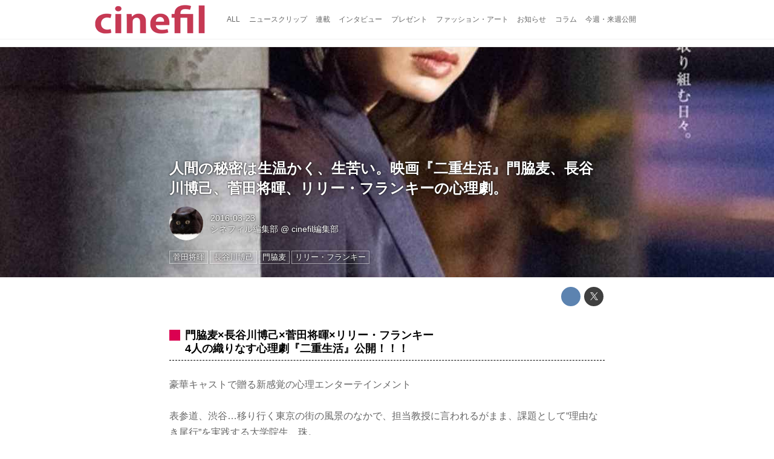

--- FILE ---
content_type: text/html; charset=utf-8
request_url: https://cinefil.tokyo/_ct/16948263
body_size: 10150
content:
<!DOCTYPE html>
<html lang="ja">
<head>

<meta charset="utf-8">
<meta http-equiv="X-UA-Compatible" content="IE=Edge">
<meta name="viewport" content="width=device-width, initial-scale=1">
<meta name="format-detection" content="telephone=no">
<link rel="shortcut icon" href="https://d1uzk9o9cg136f.cloudfront.net/f/portal/16777226/custom/2017/11/24/8bfed07ab4d97650b25d48396814946288c0f5b8.png">
<link rel="apple-touch-icon" href="https://d1uzk9o9cg136f.cloudfront.net/f/portal/16777226/custom/2017/11/24/8bfed07ab4d97650b25d48396814946288c0f5b8.png">
<link rel="alternate" type="application/rss+xml" href="https://cinefil.tokyo/_rss/rss20.xml" title="シネフィル - 映画とカルチャーWebマガジン - RSS Feed" />









<title>人間の秘密は生温かく、生苦い。映画『二重生活』門脇麦、長谷川博己、菅田将暉、リリー・フランキーの心理劇。 - シネフィル - 映画とカルチャーWebマガジン</title>

<meta name="description" content="門脇麦×長谷川博己×菅田将暉×リリー・フランキー
4人の織りなす心理劇『二重生活』公開！！！
豪華キャストで贈る新感覚の心理エンターテインメント
表参道、渋谷…移り行く東京の街の風景のなかで、担当教授に言われるがまま、課題とし­て”理由なき尾行”を実践する大学院生、珠。
しかし、見ず知らずの他人を尾行するうち­、いつしか覗き見という禁断の行為にはまっていく。
珠を待ち受けるものとは―
メガホンをとるのは、岸善幸監督。
NHKの特集ドラマ「ラジオ」で文化庁・芸術祭大賞受賞、また、国際エミー賞にノミネートされるなど国内外からも注目される監督が、小池真理子の原作小説をもとに脚本を手掛け、初の映画作品として発表！
門脇 麦

菅田将暉

長谷川博己
https://www.facebook.com/nijuuseikatsu.jp
リリー・フランキー
https://www.facebook...">







<link rel="canonical" href="https://cinefil.tokyo/_ct/16948263">
<link rel="amphtml" href="https://cinefil.tokyo/_amp/_ct/16948263">

<meta http-equiv="Last-Modified" content="Wed, 23 Mar 2016 18:49:09 +0900">





<!-- Piwik -->

<script id="script-piwik-setting">
window._piwik = {
	'BASE':'https://acs01.rvlvr.co/piwik/',
	'trackers':{
		'173':null,
		'261':null,
	},
	'pageview':null,
	'event':null,
}
</script>


<script src="/static/dinoportal/js/piwikutil.js" async defer></script>





<noscript>
<img src="https://acs01.rvlvr.co/piwik/piwik.php?idsite=261&rec=1&url=https%3A//cinefil.tokyo/_ct/16948263" style="border:0;display:none" alt="" width=1 height=1>
<img src="https://acs01.rvlvr.co/piwik/piwik.php?idsite=173&rec=1&url=https%3A//cinefil.tokyo/_ct/16948263" style="border:0;display:none" alt="" width=1 height=1>

</noscript>

<!-- End Piwik Tracking Code -->
<!-- /page.PIWIK_BASE_URL, /is_preview -->





<meta name="twitter:widgets:csp" content="on">
<meta name="twitter:card" content="summary_large_image">
<meta property="og:type" content="article">
<meta property="og:url" content="https://cinefil.tokyo/_ct/16948263">

<meta property="og:title" content="人間の秘密は生温かく、生苦い。映画『二重生活』門脇麦、長谷川博己、菅田将暉、リリー・フランキーの心理劇。 - シネフィル - 映画とカルチャーWebマガジン">



<meta property="og:image" content="https://d1uzk9o9cg136f.cloudfront.net/f/16781437/rc/2016/03/23/df710000beb90b4b1cb0ba60490662ab121bb336_xlarge.jpg">
<meta property="og:image:width" content="1280">
<meta property="og:image:height" content="1807">


<meta property="og:description" content="門脇麦×長谷川博己×菅田将暉×リリー・フランキー
4人の織りなす心理劇『二重生活』公開！！！
豪華キャストで贈る新感覚の心理エンターテインメント
表参道、渋谷…移り行く東京の街の風景のなかで、担当教授に言われるがまま、課題とし­て”理由なき尾行”を実践する大学院生、珠。
しかし、見ず知らずの他人を尾行するうち­、いつしか覗き見という禁断の行為にはまっていく。
珠を待ち受けるものとは―
メガホンをとるのは、岸善幸監督。
NHKの特集ドラマ「ラジオ」で文化庁・芸術祭大賞受賞、また、国際エミー賞にノミネートされるなど国内外からも注目される監督が、小池真理子の原作小説をもとに脚本を手掛け、初の映画作品として発表！
門脇 麦

菅田将暉

長谷川博己
https://www.facebook.com/nijuuseikatsu.jp
リリー・フランキー
https://www.facebook...">






<link rel="stylesheet" href="/static/lib/js/jquery-embedhelper.css?_=251225165549">


<link rel="preload" href="/static/lib/fontawesome-4/fonts/fontawesome-webfont.woff2?v=4.7.0" as="font" type="font/woff2" crossorigin>
<link rel="preload" href="/static/lib/ligaturesymbols-2/LigatureSymbols-2.11.ttf" as="font" type="font/ttf" crossorigin>

<script id="facebook-jssdk">/* hack: prevent fb sdk in body : proc by jquery-embedheler */</script>
<style id="style-prevent-animation">*,*:before,*:after{-webkit-transition:none!important;-moz-transition:none!important;transition:none!important;-webkit-animation:none!important;-moz-animation:none!important;animation:none!important}</style>


<link rel="stylesheet" href="/static/dinoportal/css/reset.css?251225165549">
<link rel="stylesheet" href="/static/dinoportal/css/common.css?251225165549">
<link rel="stylesheet" href="/static/dinoportal/css/common-not-amp.css?251225165549">
<link rel="stylesheet" href="/static/user-notify/user-notify.css?251225165549">
<link rel="stylesheet" href="/static/wf/css/article.css?251225165549">
<link rel="stylesheet" href="/static/wf/css/article-not-amp.css?251225165549">
<link rel="stylesheet" href="/static/dinoportal/css/print.css?251225165549" media="print">

<link rel="stylesheet" href="/static/lib/jquery-carousel/jquery-carousel.css?251225165549">
<link rel="stylesheet" href="/static/lib/jquery-carousel-2/jquery-carousel.css?251225165549">

<link href="/static/lib/ligaturesymbols-2/LigatureSymbols.min.css" rel="stylesheet" type="text/css">
<link href="/static/lib/ligaturesymbols-2/LigatureSymbols.min.css" rel="stylesheet" type="text/css">
<link href="/static/lib/rvlvr/rvlvr.css" rel="stylesheet">

<link rel="stylesheet" href="/static/dinoportal/custom/maxwidth.css?251225165549">


<!-- jquery migrate for develop -->
<script src="/static/lib/js/jquery-3.7.1.min.js"></script>
<script src="/static/lib/js/jquery-migrate-3.5.2.min.js"></script>	
<script src="/static/lib/js/jquery-migrate-enable.js"></script>

<script src="/static/lib/js/jquery-utils.js?251225165549"></script>




<script>$(function(){setTimeout(function(){$('#style-prevent-animation').remove();},1000)});</script>

<script>window._langrc={login:'ログイン',search:'検索'}</script>

<link rel="preload" href="https://fonts.gstatic.com/s/lobstertwo/v13/BngMUXZGTXPUvIoyV6yN5-fN5qU.woff2" as="font" type="font/woff2" crossorigin>

<link rel="stylesheet" href="/static/dinoportal/css/content.css?251225165549">
<link rel="stylesheet" href="/static/dinoportal/css/content-not-amp.css?251225165549">
<link rel="stylesheet" href="/static/dinoportal/css/content-paging.css?251225165549">
<link rel="stylesheet" href="/static/dinoportal/custom/content-sns-buttons-top-small.css?251225165549">
<link rel="stylesheet" media="print" onload="this.media='all'" href="/static/wf/css/article-votes.css?251225165549">
<link rel="stylesheet" media="print" onload="this.media='all'" href="/static/wf/css/article-carousel.css?251225165549">
<link rel="stylesheet" media="print" onload="this.media='all'" href="/static/wf/css/article-album.css?251225165549">
<link rel="stylesheet" media="print" onload="this.media='all'" href="/static/lib/js/tbl-md.css?251225165549">
<link rel="stylesheet" media="print" onload="this.media='all'" href="/static/wf/css/article-list.css?251225165549">
<link rel="stylesheet" media="print" onload="this.media='all'" href="/static/wf/css/article-lbox.css?251225165549">
<link rel="stylesheet" media="print" onload="this.media='all'" href="/static/wf/css/article-afls.css?251225165549">




<style>body:not(.ptluser-logined) .limited-more.init>span:after{content:'ログインして本文を読む'}.network-error>span:after,.limited-more.error>span:after{content:'通信エラーです' '\0a' 'しばらくして再読み込みしてください'}.album-link-title:empty::after{content:'アルバム'}.vote-result[data-content-cached-at-relative-unit="sec"]::before{content:attr(data-content-cached-at-relative-num)"秒前の集計結果"}.vote-result[data-content-cached-at-relative-unit="sec"][data-content-cached-at-num="1"]::before{content:attr(data-content-cached-at-relative-num)"秒前の集計結果"}.vote-result[data-content-cached-at-relative-unit="min"]::before{content:attr(data-content-cached-at-relative-num)"分前の集計結果"}.vote-result[data-content-cached-at-relative-unit="min"][data-content-cached-at-num="1"]::before{content:attr(data-content-cached-at-relative-num)"分前の集計結果"}.vote-result[data-content-cached-at-relative-unit="day"]::before{content:attr(data-content-cached-at-relative-num)"日前の集計結果"}.vote-result[data-content-cached-at-relative-unit="day"][data-content-cached-at-num="1"]::before{content:attr(data-content-cached-at-relative-num)"日前の集計結果"}</style>


<script id="script-acs-flags">
window._use_acs_content_dummy=false;
window._use_vpv_iframe=false;
</script>




<!-- custom css   -->


<style id="style-site-custom" >
#user-notifies-toggle:not(.has-notifies) {
	display: none;
}


p{
	margin: 4px 0 8px 0;
	line-height: 1.7;
}

/* 見出しの指定 */
.article > .article-heading:before {
	content: "";
	display: block;
	position: absolute;
	height: 1em;
	width: 1em;
	margin-left: -1.5em;
	margin-top: 0.1em;
	background-color: #DB0051;
}
.article > .article-heading {
	line-height: 1.3;
	padding-left: 1.5em;
	padding-bottom: 8px;
	border-bottom: dashed 1px;
	border-left: none;
}


/* 画像D&D禁止 */
img {
    pointer-events: none;
}

/* #header */
#header-right>a {
	font-size: 120%;
	display: block;
	text-align: center;
}

@media (max-width:767px) {
	#header-right {
		width: 104px;
	}

	#header-right>a {
		font-size: 150%;
		display: block;
		text-align: center;
	}

	@media (max-width: 767px) {
		#header-right>a#search-icon {
			-webkit-box-ordinal-group: 1;
			-webkit-order: 1;
			order: 1;
		}
	}
}



/* .widgets */
.widgets {
	width: 314px;
	padding: 24px;
}

</style>
<script>
<!--
/* custom css */
(function(d, s){
	var m, rx = /^@(import|requirejs:)\s+(\((css|less)\))?\s*(url\()?('|"|)(.+?)\5(\))?;/gm;
	var scripts = {};
	var bc = [], hd = d.getElementsByTagName('head')[0];
	function procCustomLess(custom_css) {
		custom_css =
			custom_css
				.replace(/\/\*([\S\s]*?)\*\//mg, '')
				.replace(/\/\/.*$/g, '');
		// console.log('custom_css:\n' + custom_css);
		while (m = rx.exec(custom_css)) {
			var cmd = m[1], arg = m[6];
			if (arg.indexOf('/static/dinoportal/custom/') != 0) {
				continue;
			}
			console.log('custom css:cmd=' + cmd + ',arg=' + arg);
			({
				'import': function(arg, m){
					m = arg.match(/^.+\/([^\/]*)\.(css|less)$/);
					if (m) {
						bc.push('custom-' + m[1]);
					}
				},
				'requirejs:': function(arg, m){
					m = arg.match(/^.+\/([^\/]*)\.(js)$/);
					if (m) {
						// $('<'+'script src='+m[2]+'></'+'script>').appendTo('body');
						s = d.createElement('script');
						s.src = arg;
						hd.appendChild(s);
					}
				},
			}[cmd]||(function(){}))(arg);
		}
	}
	function procCustomLessImported(custom_css){
		// chrome 101 workaround #4302 / server side import css,less
		var m, rx2 = /\*\*\* imported ((\S+)\.(less|css)) \*\*\*/gm;
		while (m = rx2.exec(custom_css)) {
			console.log('custom css server imported:' + m[1])
			bc.push('custom-' + m[2]);
		}
	}
	var custom_css = (d.getElementById('style-site-custom')||{}).innerHTML;
	custom_css && procCustomLess(custom_css);
	custom_css && procCustomLessImported(custom_css);
	custom_css = (d.getElementById('style-path-custom')||{}).innerHTML;
	custom_css && procCustomLess(custom_css);
	custom_css && procCustomLessImported(custom_css);
	$(function(){
		d.body.className = d.body.className + ' ' + bc.join(' ');
		$(document).trigger('loadcustoms');
		window._customized = {};
		$.each(bc, function(i, v){
			var vname = v.replace(/custom-/, '').replace(/-/g, '_');
			window._customized[vname] = true;
		});
		console.log('body.' + bc.join('.'));
		console.log('window._customized', window._customized);
	});
})(document);
/*  */
// ' -->
</script>



<!-- end of custom css -->

<style id="style-spaceless-init">.spaceless > * { float:left; }</style>



</head>
<body class="page-content page-content-16948263 " data-hashscroll-margin="return 8 + $('#header-menu').height() + $('#header-container').height()">







<div id="left-menu">
	<div id="left-menu-container">
		<ul class="menu vertical">
			<li class="menu-item" id="left-menu-font-expander"><a class="font-expander" href="#"></a></li>
			<li class="divider"></li>
			<li id="left-menu-home" class="menu-item active"><a href="https://cinefil.tokyo"><i class="fa fa-home fa-fw"></i> ホーム</a></li>
					
		<li class="menu-item ">
			
			
			
			<a class="menu-page" href="/company"><i class="fa fa-building-o fa-fw"></i> 運営会社</a>
			
			
			
			
			
			
			
			
		</li>
		
		<li class="menu-item ">
			
			
			
			<a class="menu-page" href="/contact"><i class="fa fa-envelope-o fa-fw"></i> お問い合わせ</a>
			
			
			
			
			
			
			
			
		</li>
		

		</ul>
	</div>
</div>

<div id="header">
	<div id="header-container">
		<div id="header-bgs"><div id="header-bg"></div><div id="header-menu-bg"></div></div>
		<div id="header-defaults" class="flex-container flex-mobile">

			<div id="header-title" class="flex-item flex-order-1 fillchild">
				<a href="https://cinefil.tokyo" class="centeringchild-v">
								
				<img src="https://d1uzk9o9cg136f.cloudfront.net/f/portal/16777226/rc/2015/07/20/056871f975d8dff0cd11e4f67228ee05cf6c1717.png" srcset="https://d1uzk9o9cg136f.cloudfront.net/f/portal/16777226/rc/2015/07/20/056871f975d8dff0cd11e4f67228ee05cf6c1717.png 1x
						,https://d1uzk9o9cg136f.cloudfront.net/f/portal/16777226/rc/2015/07/20/638374421f9fceebe13aadca022e88cd087597a4.png 2x
						,https://d1uzk9o9cg136f.cloudfront.net/f/portal/16777226/rc/2015/07/20/d5050a86a61884c4c9a25d3a4aeb76ae70279562.png 3x
				" alt="シネフィル - 映画とカルチャーWebマガジン"
				>
				

				</a>
			</div>

			<div id="header-menu" class="flex-item flex-order-2 flexible spaceless flex-container flex-mobile justify-content-flex-start ">
				
<a href="/"><span>ALL</span></a>
<a href="/_tags/%E3%83%8B%E3%83%A5%E3%83%BC%E3%82%B9%E3%82%AF%E3%83%AA%E3%83%83%E3%83%97" data-tag="ニュースクリップ" ><span>ニュースクリップ</span></a><a href="/_tags/%E9%80%A3%E8%BC%89" data-tag="連載" ><span>連載</span></a><a href="/_tags/%E3%82%A4%E3%83%B3%E3%82%BF%E3%83%93%E3%83%A5%E3%83%BC" data-tag="インタビュー" ><span>インタビュー</span></a><a href="/_tags/%E3%83%97%E3%83%AC%E3%82%BC%E3%83%B3%E3%83%88" data-tag="プレゼント" ><span>プレゼント</span></a><a href="/_tags/%E3%83%95%E3%82%A1%E3%83%83%E3%82%B7%E3%83%A7%E3%83%B3%E3%83%BB%E3%82%A2%E3%83%BC%E3%83%88" data-tag="ファッション・アート" ><span>ファッション・アート</span></a><a href="/_tags/%E3%81%8A%E7%9F%A5%E3%82%89%E3%81%9B" data-tag="お知らせ" ><span>お知らせ</span></a><a href="/_tags/%E3%82%B3%E3%83%A9%E3%83%A0" data-tag="コラム" ><span>コラム</span></a><a href="/_tags/%E4%BB%8A%E9%80%B1%E3%83%BB%E6%9D%A5%E9%80%B1%E5%85%AC%E9%96%8B" data-tag="今週・来週公開" ><span>今週・来週公開</span></a>
				
			</div>
			<div id="header-right" class="flex-item flex-order-3 flex-center spaceless flex-container align-items-center wrap flex-mobile">
				<a id="search-icon" href="/_fq" class="flex-item">
					<i class="fa fa-search"></i>
				</a>
				




<a id="user-notifies-toggle" href="#"><i class="fa fa-info-circle"></i></a>

<div id="user-notifies">
	<div class="user-notifies-content">
		<div class="user-notifies-title">
			<span class="fa fa-info-circle"></span>
			<span id="user-notifies-close"><i class="fa fa-times"></i></span>
		</div>
		<div class="user-notify template" data-notify-updated="2000-01-01T09:00Z">
			<div class="user-notify-overview">
				<span class="user-notify-date">2000-01-01</span>
				<span class="user-notify-message">template</span>
			</div>
			<div class="user-notify-detail">
				<div class="user-notify-detail-content">template</div>
			</div>
		</div>
		<div class="user-notify-nothing">
			<div for-lang="ja">お知らせはありません</div>
			<div for-lang="en">No Notification</div>
		</div>
		
		
		
	</div>
</div>
<div class="user-notify-loaded"></div>

<script>(function(){var auto_clear_unread=false;var data={cookie_path:'/',notifies:[]};data.auto_clear_unread=auto_clear_unread;window._user_notifies=data;})();</script>



				
				
				
				<a id="menu-icon" href="#" class="flex-item"><i class="fa fa-bars"></i></a>
			</div>
		</div>
	</div>
</div>

<script src="/static/dinoportal/js/common-adjustheader.js?_=251225165549"></script>




<div id="main">


	
	
	
	
	
	






		<!-- cxenseparse_start -->
		<div
			
				id="content-16948263"
				data-content="16948263"
				
				
				data-title="人間の秘密は生温かく、生苦い。映画『二重生活』門脇麦、長谷川博己、菅田将暉、リリー・フランキーの心理劇。 - シネフィル - 映画とカルチャーWebマガジン"
				data-title-only="人間の秘密は生温かく、生苦い。映画『二重生活』門脇麦、長谷川博己、菅田将暉、リリー・フランキーの心理劇。"
				
					data-href="https://cinefil.tokyo/_ct/16948263"
				
				data-pubdate="2016-03-23"
				data-pubdate-recent="-past"
				data-pubdate-at="2016-03-23T18:27:28+09:00"
				data-updated="2016-03-23"
				data-updated-recent="-past"
				data-updated-at="2016-03-23T18:49:09+09:00"
				
				data-content-cached-at="2026-01-15T19:52:46.431750+09:00"
				
				data-tags=" 菅田将暉 長谷川博己 門脇麦 リリー・フランキー "
			
				class="content
					
					
					has-image
					
					
					
					"
			>
			
			
			
			
	<div class="content-cover has-image image-bg content-cover-style-normal"
			
			
			><div class="image-bg-blur"
		 data-bgimage-lazy="https://d1uzk9o9cg136f.cloudfront.net/f/16781437/rc/2016/03/23/df710000beb90b4b1cb0ba60490662ab121bb336_xlarge.jpg"	style="background-image:url(https://d1uzk9o9cg136f.cloudfront.net/f/16781437/rc/2016/03/23/df710000beb90b4b1cb0ba60490662ab121bb336_large.jpg#lz:xlarge); background-position:50% 50%;"
		><img src="https://d1uzk9o9cg136f.cloudfront.net/f/16781437/rc/2016/03/23/df710000beb90b4b1cb0ba60490662ab121bb336_large.jpg#lz:xlarge" class="image-covered" loading="lazy" data-src-lazy="https://d1uzk9o9cg136f.cloudfront.net/f/16781437/rc/2016/03/23/df710000beb90b4b1cb0ba60490662ab121bb336_xlarge.jpg"></div><div class="content-cover-over"><h1 class="content-title"><a href="https://cinefil.tokyo/_ct/16948263" target="_self">人間の秘密は生温かく、生苦い。映画『二重生活』門脇麦、長谷川博己、菅田将暉、リリー・フランキーの心理劇。</a></h1><div class="content-info flex-container flex-mobile"><div class="content-author-avater flex-item"><a href="/_users/16880008" class="content-author-image-link"><img class="content-author-image wf-colorscheme-dark" src="https://d1uzk9o9cg136f.cloudfront.net/f/16781437/avatar/2015/02/04/16880008/7c157f9faf1777b0eda827daa8ad64ea2d353b23_normal.jpg" /></a></div><div class="content-author-info flex-item flex-center flexible flex-container flex-mobile vertical flex-item-left"><div class="content-pubdate flex-item"><a href="https://cinefil.tokyo/_ct/16948263?" 
								target="_self"
								class=""
								 
							>2016-03-23</a></div><div class="flex-item" data-pubdate="2016-03-23"><a href="/_users/16880008" class="content-author-name">シネフィル編集部</a><span class="content-author-site-wrap">
										@ <a href="/_sites/16781437" class="content-author-site">cinefil編集部</a></span></div></div></div><div class="content-tags"><a class="content-tag"
								data-tag="菅田将暉"
								href="/_tags/%E8%8F%85%E7%94%B0%E5%B0%86%E6%9A%89"><span>菅田将暉</span></a><a class="content-tag"
								data-tag="長谷川博己"
								href="/_tags/%E9%95%B7%E8%B0%B7%E5%B7%9D%E5%8D%9A%E5%B7%B1"><span>長谷川博己</span></a><a class="content-tag"
								data-tag="門脇麦"
								href="/_tags/%E9%96%80%E8%84%87%E9%BA%A6"><span>門脇麦</span></a><a class="content-tag"
								data-tag="リリー・フランキー"
								href="/_tags/%E3%83%AA%E3%83%AA%E3%83%BC%E3%83%BB%E3%83%95%E3%83%A9%E3%83%B3%E3%82%AD%E3%83%BC"><span>リリー・フランキー</span></a></div></div></div>

			
			
			
			<div class="content-region">
				<div class="content-body">
				
				
				
				
				
				
				
				
<!-- shares: need FontAwesome 4.0+, jQuery
	https://cinefil.tokyo/_ct/16948263
	人間の秘密は生温かく、生苦い。映画『二重生活』門脇麦、長谷川博己、菅田将暉、リリー・フランキーの心理劇。 - シネフィル - 映画とカルチャーWebマガジン
-->
<div class="sns-shares-simple sns-shares-content-top">
	<div class="sns-shares-simple-buttons" data-count="2" ><a rel="nofollow noopener"  class="sns-shares-facebook-simple" href="https://facebook.com/sharer/sharer.php?u=https%3A//cinefil.tokyo/_ct/16948263" target="_blank"><!-- facebook  --><i class="fa fa-facebook"></i><span><span>Facebook</span><span data-sharecount-facebook="https://cinefil.tokyo/_ct/16948263"></span></span></a><a rel="nofollow noopener"  class="sns-shares-x-simple" href="https://x.com/intent/post?url=https%3A//cinefil.tokyo/_ct/16948263&text=%E4%BA%BA%E9%96%93%E3%81%AE%E7%A7%98%E5%AF%86%E3%81%AF%E7%94%9F%E6%B8%A9%E3%81%8B%E3%81%8F%E3%80%81%E7%94%9F%E8%8B%A6%E3%81%84%E3%80%82%E6%98%A0%E7%94%BB%E3%80%8E%E4%BA%8C%E9%87%8D%E7%94%9F%E6%B4%BB%E3%80%8F%E9%96%80%E8%84%87%E9%BA%A6%E3%80%81%E9%95%B7%E8%B0%B7%E5%B7%9D%E5%8D%9A%E5%B7%B1%E3%80%81%E8%8F%85%E7%94%B0%E5%B0%86%E6%9A%89%E3%80%81%E3%83%AA%E3%83%AA%E3%83%BC%E3%83%BB%E3%83%95%E3%83%A9%E3%83%B3%E3%82%AD%E3%83%BC%E3%81%AE%E5%BF%83%E7%90%86%E5%8A%87%E3%80%82%20-%20%E3%82%B7%E3%83%8D%E3%83%95%E3%82%A3%E3%83%AB%20-%20%E6%98%A0%E7%94%BB%E3%81%A8%E3%82%AB%E3%83%AB%E3%83%81%E3%83%A3%E3%83%BCWeb%E3%83%9E%E3%82%AC%E3%82%B8%E3%83%B3" target="_blank"><!-- twitter, X --><i class="fa fa-x"></i><span><span></span><span data-sharecount-twitter="https://cinefil.tokyo/_ct/16948263"></span></span></a></div>
</div>

				
				
				
					
				
					
					<div class="content-body-body article">
				
				
					<div class="article-cover" style="display:none;" data-cover="body"><img src="https://d1uzk9o9cg136f.cloudfront.net/f/16781437/rc/2016/03/23/df710000beb90b4b1cb0ba60490662ab121bb336_xlarge.jpg" style="display:none;"></div><h2 class="article-heading" data-section-number="1." id="c16948263_h1">門脇麦×長谷川博己×菅田将暉×リリー・フランキー<br>
4人の織りなす心理劇『二重生活』公開！！！</h2><p>豪華キャストで贈る新感覚の心理エンターテインメント</p><p>表参道、渋谷…移り行く東京の街の風景のなかで、担当教授に言われるがまま、課題とし­て”理由なき尾行”を実践する大学院生、珠。<br>
しかし、見ず知らずの他人を尾行するうち­、いつしか覗き見という禁断の行為にはまっていく。<br>
珠を待ち受けるものとは―</p><p>メガホンをとるのは、岸善幸監督。<br>
NHKの特集ドラマ「ラジオ」で文化庁・芸術祭大賞受賞、また、国際エミー賞にノミネートされるなど国内外からも注目される監督が、小池真理子の原作小説をもとに脚本を手掛け、初の映画作品として発表！</p><figure><div class="image-box"><img src="https://d1uzk9o9cg136f.cloudfront.net/f/16781437/rc/2016/03/23/df710000beb90b4b1cb0ba60490662ab121bb336_xlarge.jpg" data-file="17086932" alt="画像: 門脇 麦 https://www.facebook.com/nijuuseikatsu.jp" style="aspect-ratio: 680 / 960"></div><figcaption><p style="">門脇 麦<br>
<a href="https://www.facebook.com/nijuuseikatsu.jp">https://www.facebook.com/nijuuseikatsu.jp</a></p><cite><a href="https://cinefil.tokyo/_ct/16948263"></a></cite></figcaption></figure><figure><div class="image-box"><img src="https://d1uzk9o9cg136f.cloudfront.net/f/16781437/rc/2016/03/23/9ba4c35ff4ee1b564362e735b29e81260863c615.jpg" data-file="17086933" alt="画像: 菅田将暉 https://www.facebook.com/nijuuseikatsu.jp" style="aspect-ratio: 679 / 960"></div><figcaption><p style="">菅田将暉<br>
<a href="https://www.facebook.com/nijuuseikatsu.jp">https://www.facebook.com/nijuuseikatsu.jp</a></p><cite><a href="https://cinefil.tokyo/_ct/16948263"></a></cite></figcaption></figure><figure><div class="image-box"><img src="https://d1uzk9o9cg136f.cloudfront.net/f/16781437/rc/2016/03/23/ee4dc582a5ca659e537fc38238d59a3710aa06ea.jpg" data-file="17086935" alt="画像: 長谷川博己 https://www.facebook.com/nijuuseikatsu.jp" style="aspect-ratio: 680 / 960" loading="lazy"></div><figcaption><p style="">長谷川博己<br>
<a href="https://www.facebook.com/nijuuseikatsu.jp">https://www.facebook.com/nijuuseikatsu.jp</a></p><cite><a href="https://cinefil.tokyo/_ct/16948263"></a></cite></figcaption></figure><figure><div class="image-box"><img src="https://d1uzk9o9cg136f.cloudfront.net/f/16781437/rc/2016/03/23/aa49e564a2587a7e69bc78201122760641e6896e.jpg" data-file="17086934" alt="画像: リリー・フランキー https://www.facebook.com/nijuuseikatsu.jp" style="aspect-ratio: 680 / 960" loading="lazy"></div><figcaption><p style="">リリー・フランキー<br>
<a href="https://www.facebook.com/nijuuseikatsu.jp">https://www.facebook.com/nijuuseikatsu.jp</a></p><cite><a href="https://cinefil.tokyo/_ct/16948263"></a></cite></figcaption></figure><figure><div class="embed-box" data-embed="https://youtu.be/QZWOXPkHzg8"><div class="embed-thumb"><img style="display:none; aspect-ratio: 480 / 360" src="https://d1uzk9o9cg136f.cloudfront.net/f/16781437/rc/2016/03/23/9f5854c0a7f13e31574b6e31d71f7248d8f7d7f7.jpg" data-file="17086943" data-org-src="https://i.ytimg.com/vi/QZWOXPkHzg8/hqdefault.jpg" alt="画像: 『二重生活』予告編 youtu.be" loading="lazy"></div><div class="embed"><iframe data-ratio="" width="720" height="405" src="https://www.youtube.com/embed/QZWOXPkHzg8?rel=0" frameborder="0" allowfullscreen="">https://www.youtube.com/embed/QZWOXPkHzg8?rel=0</iframe></div></div><figcaption><p>『二重生活』予告編</p><cite><a href="https://www.youtube.com/watch?v=QZWOXPkHzg8">youtu.be</a></cite></figcaption></figure><p>『二重生活』<br>
監督・脚本：岸善幸<br>
原作：小池真理子『二重生活』（KADOKAWA／角川文庫）<br>
音楽：岩代太郎<br>
出演：<br>
門脇麦<br>
長谷川博己<br>
菅田将暉<br>
河井青葉<br>
篠原ゆき子<br>
西田尚美<br>
烏丸せつこ<br>
リリー・フランキー<br>
配給：スターサンズ</p><h2 class="article-heading" data-section-number="2." id="c16948263_h2">2016年6月25日（土）から新宿ピカデリーほか全国公開</h2><div class="cite-box thumb-full"><a href="http://nijuuseikatsu.jp"><div class="thumb" style="background-image: url(https://d1uzk9o9cg136f.cloudfront.net/f/16781437/rc/2016/03/23/59c725ba219c84a934b20be2aa87591e84d4a19f_xlarge.jpg);"><img src="https://d1uzk9o9cg136f.cloudfront.net/f/16781437/rc/2016/03/23/59c725ba219c84a934b20be2aa87591e84d4a19f_xlarge.jpg" data-org-src="http://nijuuseikatsu.jp/assets/img/ogp.png" data-file="17086937" alt="画像: 映画『二重生活』｜2016年6月25日新宿ピカデリーほか全国ROADSHOW" style="aspect-ratio: 1200 / 630" loading="lazy"></div><div class="description"><div class="container"><h4>映画『二重生活』｜2016年6月25日新宿ピカデリーほか全国ROADSHOW</h4><p>注目の若手女優門脇麦×長谷川博己×菅田将暉×リリー・フランキー、実力派キャストが集結した必見の新感覚心理エンターテインメント</p><cite>nijuuseikatsu.jp</cite></div></div></a></div>
				
					
					</div>
					
				
				
				
				
				
				
				


	
				<div class="content-info flex-container flex-mobile">
				
					<div class="content-author-avater flex-item">
					
						
						<a href="/_users/16880008" class="content-author-image-link">
						
						
							<img class="content-author-image wf-colorscheme-dark" src="https://d1uzk9o9cg136f.cloudfront.net/f/16781437/avatar/2015/02/04/16880008/7c157f9faf1777b0eda827daa8ad64ea2d353b23_normal.jpg" />
						
						</a>
					
					</div>
				
					<div class="content-author-info flex-item flex-center flexible flex-container flex-mobile vertical flex-item-left">
						
						
						



						
						
						
						<div class="content-pubdate flex-item">
							
							<a href="https://cinefil.tokyo/_ct/16948263?" 
								target="_self"
								class=""
								 
							>2016-03-23</a>
							
						</div>
						
						
						<div class="flex-item" data-pubdate="2016-03-23">
							
								
									
										<a href="/_users/16880008" class="content-author-name">シネフィル編集部</a>
										<span class="content-author-site-wrap">
										@ <a href="/_sites/16781437" class="content-author-site">cinefil編集部</a>
										</span>
									
								
							
						</div>
						
						
						
					</div>
				</div>
	
				
				
				
				
				
				
				<div class="content-tags">
					
						<a class="content-tag"
								data-tag="菅田将暉"
								href="/_tags/%E8%8F%85%E7%94%B0%E5%B0%86%E6%9A%89"><span>菅田将暉</span></a><a class="content-tag"
								data-tag="長谷川博己"
								href="/_tags/%E9%95%B7%E8%B0%B7%E5%B7%9D%E5%8D%9A%E5%B7%B1"><span>長谷川博己</span></a><a class="content-tag"
								data-tag="門脇麦"
								href="/_tags/%E9%96%80%E8%84%87%E9%BA%A6"><span>門脇麦</span></a><a class="content-tag"
								data-tag="リリー・フランキー"
								href="/_tags/%E3%83%AA%E3%83%AA%E3%83%BC%E3%83%BB%E3%83%95%E3%83%A9%E3%83%B3%E3%82%AD%E3%83%BC"><span>リリー・フランキー</span></a>
					
				</div>
				

				
				
				
				
				
				
<!-- shares: need FontAwesome 4.0+, jQuery
	https://cinefil.tokyo/_ct/16948263
	人間の秘密は生温かく、生苦い。映画『二重生活』門脇麦、長谷川博己、菅田将暉、リリー・フランキーの心理劇。 - シネフィル - 映画とカルチャーWebマガジン
-->
<div class="sns-shares-simple sns-shares-content-bottom">
	<div class="sns-shares-simple-buttons" data-count="2" ><a rel="nofollow noopener"  class="sns-shares-facebook-simple" href="https://facebook.com/sharer/sharer.php?u=https%3A//cinefil.tokyo/_ct/16948263" target="_blank"><!-- facebook  --><i class="fa fa-facebook"></i><span><span>Facebook</span><span data-sharecount-facebook="https://cinefil.tokyo/_ct/16948263"></span></span></a><a rel="nofollow noopener"  class="sns-shares-x-simple" href="https://x.com/intent/post?url=https%3A//cinefil.tokyo/_ct/16948263&text=%E4%BA%BA%E9%96%93%E3%81%AE%E7%A7%98%E5%AF%86%E3%81%AF%E7%94%9F%E6%B8%A9%E3%81%8B%E3%81%8F%E3%80%81%E7%94%9F%E8%8B%A6%E3%81%84%E3%80%82%E6%98%A0%E7%94%BB%E3%80%8E%E4%BA%8C%E9%87%8D%E7%94%9F%E6%B4%BB%E3%80%8F%E9%96%80%E8%84%87%E9%BA%A6%E3%80%81%E9%95%B7%E8%B0%B7%E5%B7%9D%E5%8D%9A%E5%B7%B1%E3%80%81%E8%8F%85%E7%94%B0%E5%B0%86%E6%9A%89%E3%80%81%E3%83%AA%E3%83%AA%E3%83%BC%E3%83%BB%E3%83%95%E3%83%A9%E3%83%B3%E3%82%AD%E3%83%BC%E3%81%AE%E5%BF%83%E7%90%86%E5%8A%87%E3%80%82%20-%20%E3%82%B7%E3%83%8D%E3%83%95%E3%82%A3%E3%83%AB%20-%20%E6%98%A0%E7%94%BB%E3%81%A8%E3%82%AB%E3%83%AB%E3%83%81%E3%83%A3%E3%83%BCWeb%E3%83%9E%E3%82%AC%E3%82%B8%E3%83%B3" target="_blank"><!-- twitter, X --><i class="fa fa-x"></i><span><span></span><span data-sharecount-twitter="https://cinefil.tokyo/_ct/16948263"></span></span></a></div>
</div>

				
				</div>
				
				<div class="widgets">
					



			
			
			
			
			

			
			
			
			
			
				
				<!-- ptlcache created widgets_related S 16777226:ja:0:3:16948263 -->
				<div class="widget widget-related">
					<h3><span>関連記事</span></h3>
					<ul>
						

					<li class="widget-content with-author-info with-author-site flex-container flex-mobile inline-flex " data-content="17541756" data-tags=" はい、泳げません 長谷川博己 綾瀬はるか 渡辺謙作 " data-related-type="special-longest" data-related-tag="長谷川博己" data-author-name="シネフィル編集部" data-author-site="cinefil編集部">


						<div class="widget-content-leading flex-item">
							<a href="https://cinefil.tokyo/_ct/17541756?fr=wg&ct=rel"
							class="img-wrap  "
							style="background-image:url(https://d1uzk9o9cg136f.cloudfront.net/f/16781437/rc/2022/05/18/a58e735761963e5d27a67176394ca275706e9faf_small.jpg)"
							
							
							data-cover-via-text="C2022「はい、泳げません」製作委員会"
							>
								<img src="https://d1uzk9o9cg136f.cloudfront.net/f/16781437/rc/2022/05/18/a58e735761963e5d27a67176394ca275706e9faf_small.jpg" style="visibility:hidden;">
							</a>
						</div>
						
						<div class="widget-content-text flex-item">
							<a href="https://cinefil.tokyo/_ct/17541756?fr=wg&ct=rel"
								class="widget-content-link  "
								
								
							>
								
								<div class="widget-content-title">映画初共演-長谷川博己×綾瀬はるか『はい、泳げません』よりメイキング映像＆60秒予告が解禁！</div>
								
							
								
								<div class="widget-content-author">シネフィル編集部
									
									<span class="widget-content-author-site-wrap">@ cinefil編集部</span>
									
								</div>
								
							
							</a>
						</div>

 

					<li class="widget-content with-author-info with-author-site flex-container flex-mobile inline-flex " data-content="17249813" data-tags=" 半世界 阪本順治 稲垣吾郎 長谷川博己 渋川清彦 村上春樹 連載 コラム 今週・来週公開 野本幸孝 " data-related-type="special-longest" data-related-tag="長谷川博己" data-author-name="野本幸孝" data-author-site="cinefil編集部">


						<div class="widget-content-leading flex-item">
							<a href="https://cinefil.tokyo/_ct/17249813?fr=wg&ct=rel"
							class="img-wrap  "
							style="background-image:url(https://d1uzk9o9cg136f.cloudfront.net/f/16781437/rc/2019/02/10/784a1761c54fb24013500114dbb6d68a00564f2b_small.jpg)"
							
							
							data-cover-via-text="© 2018「半世界」FILM PARTNERS"
							>
								<img src="https://d1uzk9o9cg136f.cloudfront.net/f/16781437/rc/2019/02/10/784a1761c54fb24013500114dbb6d68a00564f2b_small.jpg" style="visibility:hidden;">
							</a>
						</div>
						
						<div class="widget-content-text flex-item">
							<a href="https://cinefil.tokyo/_ct/17249813?fr=wg&ct=rel"
								class="widget-content-link  "
								
								
							>
								
								<div class="widget-content-title">夜の葉～映画をめぐる雑感～
＃9『半世界』と村上春樹『使いみちのない風景』</div>
								
							
								
								<div class="widget-content-author">野本幸孝
									
									<span class="widget-content-author-site-wrap">@ cinefil編集部</span>
									
								</div>
								
							
							</a>
						</div>

 

					<li class="widget-content with-author-info with-author-site flex-container flex-mobile inline-flex " data-content="17250025" data-tags=" 半世界 阪本順治 稲垣吾郎 長谷川博己 池脇千鶴 渋川清彦 " data-related-type="special-longest" data-related-tag="長谷川博己" data-author-name="シネフィル編集部" data-author-site="cinefil編集部">


						<div class="widget-content-leading flex-item">
							<a href="https://cinefil.tokyo/_ct/17250025?fr=wg&ct=rel"
							class="img-wrap  "
							style="background-image:url(https://d1uzk9o9cg136f.cloudfront.net/f/16781437/rc/2019/02/11/48e3c4a79d18d5b3c5bd129b0b8496e313b08750_small.jpg)"
							
							
							
							>
								<img src="https://d1uzk9o9cg136f.cloudfront.net/f/16781437/rc/2019/02/11/48e3c4a79d18d5b3c5bd129b0b8496e313b08750_small.jpg" style="visibility:hidden;">
							</a>
						</div>
						
						<div class="widget-content-text flex-item">
							<a href="https://cinefil.tokyo/_ct/17250025?fr=wg&ct=rel"
								class="widget-content-link  "
								
								
							>
								
								<div class="widget-content-title">阪本順治監督の円熟の感動作『半世界』！タイトルが“半分”になった、2枚そろって初めて完成する“半分半分”ポスターが完成！</div>
								
							
								
								<div class="widget-content-author">シネフィル編集部
									
									<span class="widget-content-author-site-wrap">@ cinefil編集部</span>
									
								</div>
								
							
							</a>
						</div>

 

					<li class="widget-content with-author-info with-author-site flex-container flex-mobile inline-flex " data-content="17244685" data-tags=" 半世界 阪本順治 稲垣吾郎 長谷川博己 池脇千鶴 渋川清彦 " data-related-type="special-longest" data-related-tag="長谷川博己" data-author-name="シネフィル編集部" data-author-site="cinefil編集部">


						<div class="widget-content-leading flex-item">
							<a href="https://cinefil.tokyo/_ct/17244685?fr=wg&ct=rel"
							class="img-wrap  "
							style="background-image:url(https://d1uzk9o9cg136f.cloudfront.net/f/16781437/rc/2019/01/22/302156d99f75eaba38c0e79459fe4d84393e6587_small.jpg)"
							
							
							
							>
								<img src="https://d1uzk9o9cg136f.cloudfront.net/f/16781437/rc/2019/01/22/302156d99f75eaba38c0e79459fe4d84393e6587_small.jpg" style="visibility:hidden;" loading="lazy">
							</a>
						</div>
						
						<div class="widget-content-text flex-item">
							<a href="https://cinefil.tokyo/_ct/17244685?fr=wg&ct=rel"
								class="widget-content-link  "
								
								
							>
								
								<div class="widget-content-title">阪本順治監督最新作『半世界』-稲垣吾郎を主演に、長谷川博己、池脇千鶴、渋川清彦のコメント入りメイキング映像が到着！</div>
								
							
								
								<div class="widget-content-author">シネフィル編集部
									
									<span class="widget-content-author-site-wrap">@ cinefil編集部</span>
									
								</div>
								
							
							</a>
						</div>

 
					</ul>
				</div>
				<!-- end ptlcache -->
				
			
			
			
			
			
<!-- /is_preview -->

				</div>
				
			</div>
			<div class="content-spacer">
				<a href="#main"><i class="fa fa-chevron-up"></i></a>
			</div>
				
			
		</div>
		<!-- cxenseparse_end -->










</div>



<div id="footer"><div id="footer-container">
<script>
$(function(){
	
});
</script>

	<div id="footer-system">
		
		<div id="footer-copyright">
			&copy; 2015-
			株式会社Miramiru
			
			All rights reserved.
		</div>
		<div id="footer-dnosign">
		Built on <a rel="noopener" href="https://revolver.co.jp/" target="_blank">the dino platform</a>.
		</div>
	</div>

</div></div>





<div id="nativeadinfo" class="nativeadinfo">
	<div class="nativeadinfo-container">
		<p>This article is a sponsored article by <br />'<span id="id_advertiser_title"></span>'.</p>
		<!-- p>For more information, <br />please visit <a style="text-decoration:underline;" href="https://revolver.co.jp/" target="_blank">our native advertising policy</a>.</p -->
	</div>
</div>



<div style="display:none;">
<script>
var STATIC_URL = '/static/dinoportal/';
var USE_SERVERSIDE_NATIVEAD_INFEED = false;
</script>

<script src="/static/lib/js/modernizr-2.6.2.min.js"></script>
<script src="/static/lib/js/jquery.json-2.3.js"></script>
<script src="/static/lib/js/jquery.json-2.3.js"></script>
<script src="/static/lib/js/jquery-form.js?251225165549"></script>
<script src="/static/lib/js/jquery-ratiobox.js?251225165549"></script>

<script src="/static/lib/jquery-carousel/jquery-carousel.js?251225165549"></script>
<script src="/static/lib/jquery-carousel-2/jquery-carousel.js?251225165549"></script>

<script src="/static/lib/js/jquery-onscrolledintoview.js?251225165549"></script>
<script src="/static/lib/js/jquery-embedhelper.js?_=251225165549"></script>
<script src="/static/lib/js/jquery-autoplay-onscroll.js?251225165549"></script>




<script src="/static/lib/js/enquire.js"></script>
<script src="/static/dinoportal/js/common.js?251225165549"></script>

<script src="/static/dinoportal/js/signup-tenant.js?251225165549"></script>

<script src="/static/lib/js/contact.js?251225165549"></script>
<script src="/static/user-notify/user-notify.js?251225165549"></script>







<script>
window._use_acs_content_dummy=false;
window._use_vpv_iframe=false;
</script>


<script src="/static/dinoportal/js/content.js?251225165549"></script>




<form style="display:none;" id="dummy-form-for-csrf"><input type="hidden" name="csrfmiddlewaretoken" value="AUN0rLf3GFze7TkePTdAbAl40UPU5FLk5NDXVhEoavs83FrbkwqNJB3hIgIQFboo"></form>
</div>
<div id="acs-code"><script>
  (function(i,s,o,g,r,a,m){i['GoogleAnalyticsObject']=r;i[r]=i[r]||function(){
  (i[r].q=i[r].q||[]).push(arguments)},i[r].l=1*new Date();a=s.createElement(o),
  m=s.getElementsByTagName(o)[0];a.async=1;a.src=g;m.parentNode.insertBefore(a,m)
  })(window,document,'script','https://www.google-analytics.com/analytics.js','ga');

  ga('create', 'UA-71445078-1', 'auto');
  ga('send', 'pageview');

</script></div>




</body>
</html>